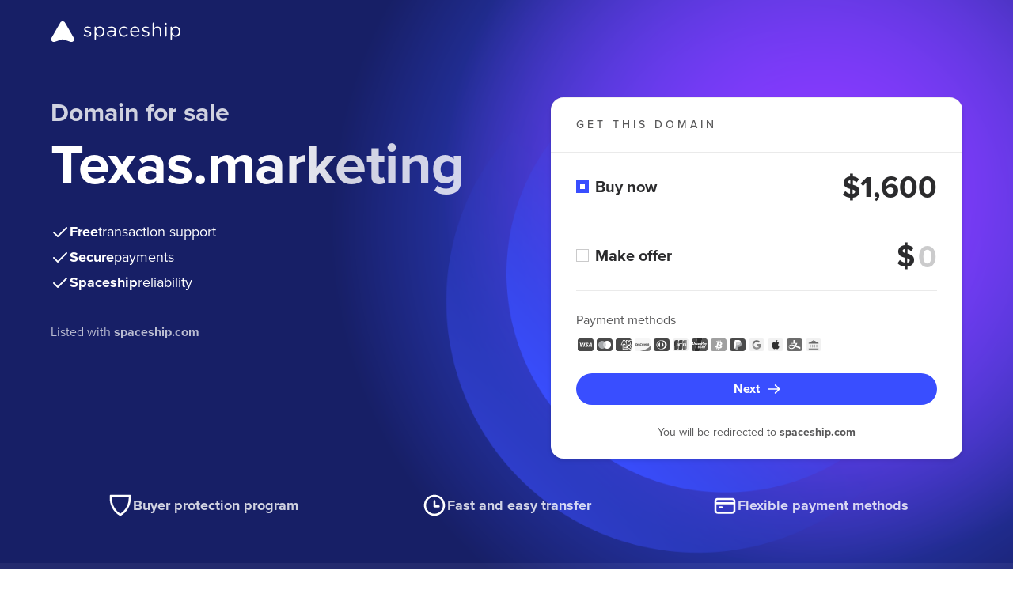

--- FILE ---
content_type: image/svg+xml
request_url: https://forsale.spaceship-cdn.com/static/version/0.29.1/assets/fonts/alipay-grayscale.svg
body_size: 48
content:
<svg xmlns="http://www.w3.org/2000/svg" style="filter: grayscale(100%);" viewBox="0 0 24 24"><path d="M22 13V7c0-1.654-1.346-3-3-3H5C3.346 4 2 5.346 2 7v10c0 1.654 1.346 3 3 3h14c1.654 0 3-1.346 3-3v-4Z" style="fill:#1677ff;fill-rule:evenodd"/><path d="M16.542 14.047c-.634-.215-1.486-.543-2.435-.889a12.97 12.97 0 0 0 1.324-3.373h-3.127V8.65h3.83v-.634h-3.83V6.121h-1.563c-.275 0-.275.273-.275.273v1.621H6.592v.634h3.874v1.136H7.268v.634h6.203a11.16 11.16 0 0 1-.893 2.202c-2.013-.67-4.162-1.213-5.51-.878-.864.214-1.42.597-1.746.998-1.5 1.839-.424 4.633 2.741 4.633 1.872 0 3.675-1.053 5.072-2.787 2.084 1.01 6.21 2.745 6.21 2.745V14.86s-.518-.042-2.803-.813m-8.775 2.257c-2.468 0-3.197-1.96-1.978-3.033.407-.363 1.151-.54 1.548-.58 1.466-.146 2.823.418 4.425 1.207-1.126 1.48-2.56 2.406-3.994 2.406" style="fill:#fff"/></svg>